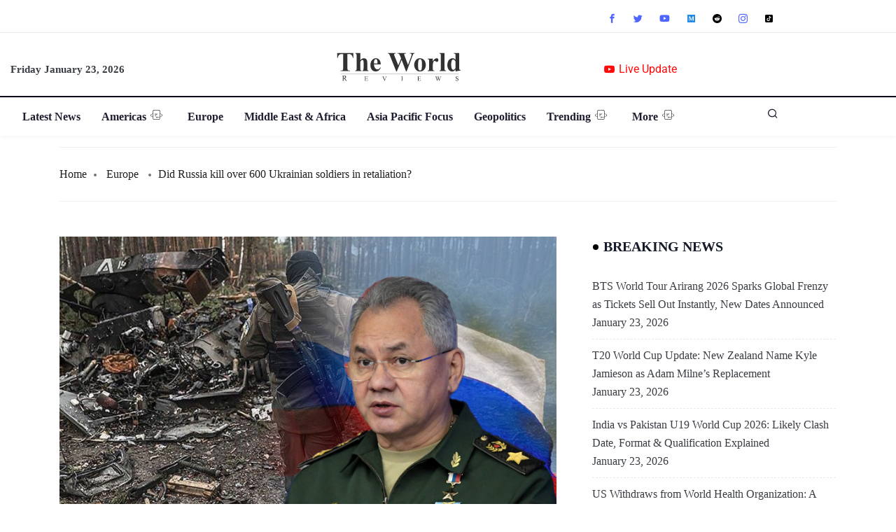

--- FILE ---
content_type: text/css; charset=utf-8
request_url: https://theworldreviews.com/wp-content/uploads/elementor/css/post-55460.css?ver=1769168154
body_size: 1832
content:
.elementor-55460 .elementor-element.elementor-element-0f32d7f{overflow:visible;border-style:solid;border-width:0px 0px 1px 0px;border-color:#E9E9E9;padding:12px 0px 8px 0px;}.elementor-55460 .elementor-element.elementor-element-8846bd9 > .elementor-element-populated{padding:0px 15px 0px 20px;}.elementor-55460 .elementor-element.elementor-element-7d01d46.elementor-column > .elementor-widget-wrap{justify-content:flex-end;}.elementor-55460 .elementor-element.elementor-element-7d01d46 > .elementor-element-populated{padding:0px 15px 0px 15px;}.elementor-55460 .elementor-element.elementor-element-813381d .elementor-repeater-item-8fa9b35 > a :is(i, svg){color:#222222;fill:#222222;}.elementor-55460 .elementor-element.elementor-element-813381d .elementor-repeater-item-17f9a0d > a :is(i, svg){color:#222222;fill:#222222;}.elementor-55460 .elementor-element.elementor-element-813381d .elementor-repeater-item-429fdd9 > a :is(i, svg){color:#222222;fill:#222222;}.elementor-55460 .elementor-element.elementor-element-813381d .elementor-repeater-item-4a5d7c5 > a :is(i, svg){color:#222222;fill:#222222;}.elementor-55460 .elementor-element.elementor-element-813381d .elementor-repeater-item-4a5d7c5 > a:hover{background-color:#FFFFFF;}.elementor-55460 .elementor-element.elementor-element-813381d .elementor-repeater-item-3f11f53 > a :is(i, svg){color:#222222;fill:#222222;}.elementor-55460 .elementor-element.elementor-element-813381d .elementor-repeater-item-3f11f53 > a:hover{color:#000000;background-color:#FFFFFF;}.elementor-55460 .elementor-element.elementor-element-813381d .elementor-repeater-item-3f11f53 > a:hover svg path{stroke:#000000;fill:#000000;}.elementor-55460 .elementor-element.elementor-element-813381d .elementor-repeater-item-20aa6e0 > a :is(i, svg){color:#000000;fill:#000000;}.elementor-55460 .elementor-element.elementor-element-813381d .elementor-repeater-item-20aa6e0 > a{background-color:#FFFFFF;}.elementor-55460 .elementor-element.elementor-element-813381d .elementor-repeater-item-20aa6e0 > a:hover{background-color:#FFFFFF;}.elementor-55460 .elementor-element.elementor-element-813381d .elementor-repeater-item-1cee78c > a :is(i, svg){color:#000000;fill:#000000;}.elementor-55460 .elementor-element.elementor-element-813381d .elementor-repeater-item-1cee78c > a{background-color:#FFFFFF;}.elementor-55460 .elementor-element.elementor-element-813381d .elementor-repeater-item-1cee78c > a:hover{background-color:#FFFFFF;}.elementor-55460 .elementor-element.elementor-element-813381d{width:auto;max-width:auto;}.elementor-55460 .elementor-element.elementor-element-813381d > .elementor-widget-container{border-style:solid;border-width:0px 0px 0px 0px;border-color:#00000033;}.elementor-55460 .elementor-element.elementor-element-813381d .ekit_social_media{text-align:center;}.elementor-55460 .elementor-element.elementor-element-813381d .ekit_social_media > li > a{text-align:center;text-decoration:none;border-radius:50% 50% 50% 50%;padding:0px 20px 0px 0px;line-height:13px;}.elementor-55460 .elementor-element.elementor-element-813381d .ekit_social_media > li{display:inline-block;margin:0px 0px 0px 0px;}.elementor-55460 .elementor-element.elementor-element-813381d .ekit_social_media > li > a i{font-size:13px;}.elementor-55460 .elementor-element.elementor-element-813381d .ekit_social_media > li > a svg{max-width:13px;}.elementor-55460 .elementor-element.elementor-element-f468286{overflow:visible;border-style:solid;border-width:0px 0px 2px 0px;border-color:#05011D;padding:15px 0px 0px 0px;}.elementor-bc-flex-widget .elementor-55460 .elementor-element.elementor-element-c63fcc5.elementor-column .elementor-widget-wrap{align-items:center;}.elementor-55460 .elementor-element.elementor-element-c63fcc5.elementor-column.elementor-element[data-element_type="column"] > .elementor-widget-wrap.elementor-element-populated{align-content:center;align-items:center;}.elementor-55460 .elementor-element.elementor-element-c63fcc5 > .elementor-element-populated{padding:0px 15px 0px 15px;}.elementor-55460 .elementor-element.elementor-element-60de775 .qoxag-date span{font-size:15px;font-weight:700;line-height:33px;}.elementor-55460 .elementor-element.elementor-element-8c4c877 > .elementor-element-populated{padding:10px 15px 10px 15px;}.elementor-55460 .elementor-element.elementor-element-25638f6 .qoxag-widget-logo img{max-width:180px;}.elementor-55460 .elementor-element.elementor-element-25638f6 .qoxag-widget-logo{text-align:center;}.elementor-bc-flex-widget .elementor-55460 .elementor-element.elementor-element-b7ffc1f.elementor-column .elementor-widget-wrap{align-items:center;}.elementor-55460 .elementor-element.elementor-element-b7ffc1f.elementor-column.elementor-element[data-element_type="column"] > .elementor-widget-wrap.elementor-element-populated{align-content:center;align-items:center;}.elementor-55460 .elementor-element.elementor-element-b7ffc1f.elementor-column > .elementor-widget-wrap{justify-content:flex-end;}.elementor-55460 .elementor-element.elementor-element-b7ffc1f > .elementor-element-populated{padding:0px 15px 0px 15px;}.elementor-widget-icon-list .elementor-icon-list-item:not(:last-child):after{border-color:var( --e-global-color-text );}.elementor-widget-icon-list .elementor-icon-list-icon i{color:var( --e-global-color-primary );}.elementor-widget-icon-list .elementor-icon-list-icon svg{fill:var( --e-global-color-primary );}.elementor-widget-icon-list .elementor-icon-list-item > .elementor-icon-list-text, .elementor-widget-icon-list .elementor-icon-list-item > a{font-family:var( --e-global-typography-text-font-family ), Sans-serif;font-weight:var( --e-global-typography-text-font-weight );}.elementor-widget-icon-list .elementor-icon-list-text{color:var( --e-global-color-secondary );}.elementor-55460 .elementor-element.elementor-element-4dadc48 .elementor-icon-list-icon i{color:#FF0A0A;transition:color 0.3s;}.elementor-55460 .elementor-element.elementor-element-4dadc48 .elementor-icon-list-icon svg{fill:#FF0A0A;transition:fill 0.3s;}.elementor-55460 .elementor-element.elementor-element-4dadc48{--e-icon-list-icon-size:14px;--icon-vertical-offset:0px;}.elementor-55460 .elementor-element.elementor-element-4dadc48 .elementor-icon-list-text{color:#FF0A0A;transition:color 0.3s;}.elementor-55460 .elementor-element.elementor-element-cf6fc8f{overflow:visible;box-shadow:0px 3px 6px 0px rgba(0, 0, 0, 0.03);}.elementor-55460 .elementor-element.elementor-element-cf6fc8f.ekit-sticky--effects{background-color:#FFFFFF;}.elementor-bc-flex-widget .elementor-55460 .elementor-element.elementor-element-76e0eb0.elementor-column .elementor-widget-wrap{align-items:center;}.elementor-55460 .elementor-element.elementor-element-76e0eb0.elementor-column.elementor-element[data-element_type="column"] > .elementor-widget-wrap.elementor-element-populated{align-content:center;align-items:center;}.elementor-55460 .elementor-element.elementor-element-76e0eb0.elementor-column > .elementor-widget-wrap{justify-content:flex-start;}.elementor-55460 .elementor-element.elementor-element-76e0eb0 > .elementor-element-populated{padding:0px 15px 0px 15px;}.elementor-55460 .elementor-element.elementor-element-cf346df .elementskit-navbar-nav .elementskit-submenu-panel{background-color:#FFFFFF;border-style:solid;border-width:0px 0px 0px 0px;border-radius:0px 0px 0px 0px;min-width:220px;box-shadow:0px 0px 10px 0px rgba(0, 0, 0, 0.06);}.elementor-55460 .elementor-element.elementor-element-cf346df .elementskit-menu-container{height:55px;border-radius:0px 0px 0px 0px;}.elementor-55460 .elementor-element.elementor-element-cf346df .elementskit-navbar-nav > li > a{font-size:16px;font-weight:700;line-height:21px;color:#1E1E31;padding:0px 30px 0px 0px;}.elementor-55460 .elementor-element.elementor-element-cf346df .elementskit-navbar-nav > li > a:hover{color:#1B64C8;}.elementor-55460 .elementor-element.elementor-element-cf346df .elementskit-navbar-nav > li > a:focus{color:#1B64C8;}.elementor-55460 .elementor-element.elementor-element-cf346df .elementskit-navbar-nav > li > a:active{color:#1B64C8;}.elementor-55460 .elementor-element.elementor-element-cf346df .elementskit-navbar-nav > li:hover > a{color:#1B64C8;}.elementor-55460 .elementor-element.elementor-element-cf346df .elementskit-navbar-nav > li:hover > a .elementskit-submenu-indicator{color:#1B64C8;}.elementor-55460 .elementor-element.elementor-element-cf346df .elementskit-navbar-nav > li > a:hover .elementskit-submenu-indicator{color:#1B64C8;}.elementor-55460 .elementor-element.elementor-element-cf346df .elementskit-navbar-nav > li > a:focus .elementskit-submenu-indicator{color:#1B64C8;}.elementor-55460 .elementor-element.elementor-element-cf346df .elementskit-navbar-nav > li > a:active .elementskit-submenu-indicator{color:#1B64C8;}.elementor-55460 .elementor-element.elementor-element-cf346df .elementskit-navbar-nav > li.current-menu-item > a{color:#1B64C8;}.elementor-55460 .elementor-element.elementor-element-cf346df .elementskit-navbar-nav > li.current-menu-ancestor > a{color:#1B64C8;}.elementor-55460 .elementor-element.elementor-element-cf346df .elementskit-navbar-nav > li.current-menu-ancestor > a .elementskit-submenu-indicator{color:#1B64C8;}.elementor-55460 .elementor-element.elementor-element-cf346df .elementskit-navbar-nav > li > a .elementskit-submenu-indicator{color:#101010;fill:#101010;}.elementor-55460 .elementor-element.elementor-element-cf346df .elementskit-navbar-nav > li > a .ekit-submenu-indicator-icon{color:#101010;fill:#101010;}.elementor-55460 .elementor-element.elementor-element-cf346df .elementskit-navbar-nav .elementskit-submenu-panel > li > a{font-size:16px;font-weight:700;padding:15px 15px 15px 15px;color:#1E1E31;border-style:solid;border-width:0px 0px 1px 0px;border-color:#F0F0F0;}.elementor-55460 .elementor-element.elementor-element-cf346df .elementskit-navbar-nav .elementskit-submenu-panel > li > a:hover{color:#1B64C8;}.elementor-55460 .elementor-element.elementor-element-cf346df .elementskit-navbar-nav .elementskit-submenu-panel > li > a:focus{color:#1B64C8;}.elementor-55460 .elementor-element.elementor-element-cf346df .elementskit-navbar-nav .elementskit-submenu-panel > li > a:active{color:#1B64C8;}.elementor-55460 .elementor-element.elementor-element-cf346df .elementskit-navbar-nav .elementskit-submenu-panel > li:hover > a{color:#1B64C8;}.elementor-55460 .elementor-element.elementor-element-cf346df .elementskit-navbar-nav .elementskit-submenu-panel > li.current-menu-item > a{color:#1B64C8 !important;}.elementor-55460 .elementor-element.elementor-element-cf346df .elementskit-navbar-nav .elementskit-submenu-panel > li:last-child > a{border-style:solid;border-width:0px 0px 0px 0px;}.elementor-55460 .elementor-element.elementor-element-cf346df .elementskit-submenu-panel{padding:0px 0px 0px 0px;}.elementor-55460 .elementor-element.elementor-element-cf346df .elementskit-menu-hamburger{float:right;border-style:solid;border-color:#1E1E31;}.elementor-55460 .elementor-element.elementor-element-cf346df .elementskit-menu-hamburger .elementskit-menu-hamburger-icon{background-color:#000000;}.elementor-55460 .elementor-element.elementor-element-cf346df .elementskit-menu-hamburger > .ekit-menu-icon{color:#000000;}.elementor-55460 .elementor-element.elementor-element-cf346df .elementskit-menu-hamburger:hover .elementskit-menu-hamburger-icon{background-color:rgba(0, 0, 0, 0.5);}.elementor-55460 .elementor-element.elementor-element-cf346df .elementskit-menu-hamburger:hover > .ekit-menu-icon{color:rgba(0, 0, 0, 0.5);}.elementor-55460 .elementor-element.elementor-element-cf346df .elementskit-menu-close{border-style:solid;border-color:#1E1E31;color:#1E1E31;}.elementor-55460 .elementor-element.elementor-element-cf346df .elementskit-menu-close:hover{color:rgba(0, 0, 0, 0.5);}.elementor-bc-flex-widget .elementor-55460 .elementor-element.elementor-element-07075d7.elementor-column .elementor-widget-wrap{align-items:center;}.elementor-55460 .elementor-element.elementor-element-07075d7.elementor-column.elementor-element[data-element_type="column"] > .elementor-widget-wrap.elementor-element-populated{align-content:center;align-items:center;}.elementor-55460 .elementor-element.elementor-element-07075d7.elementor-column > .elementor-widget-wrap{justify-content:flex-end;}.elementor-55460 .elementor-element.elementor-element-07075d7 > .elementor-element-populated{padding:0px 15px 0px 15px;}.elementor-55460 .elementor-element.elementor-element-783d782{width:auto;max-width:auto;}.elementor-55460 .elementor-element.elementor-element-783d782 .ekit_navsearch-button :is(i, svg){font-size:20px;}.elementor-55460 .elementor-element.elementor-element-783d782 .ekit_navsearch-button, .elementor-55460 .elementor-element.elementor-element-783d782 .ekit_search-button{color:#1E1E31;fill:#1E1E31;}.elementor-55460 .elementor-element.elementor-element-783d782 .ekit_navsearch-button{padding:0px 0px 0px 15px;width:40px;height:30px;line-height:25px;text-align:center;}.elementor-55460 .elementor-element.elementor-element-d738c4a{overflow:visible;}@media(min-width:768px){.elementor-55460 .elementor-element.elementor-element-c63fcc5{width:25.7%;}.elementor-55460 .elementor-element.elementor-element-8c4c877{width:48.527%;}.elementor-55460 .elementor-element.elementor-element-b7ffc1f{width:25.437%;}.elementor-55460 .elementor-element.elementor-element-76e0eb0{width:90.523%;}.elementor-55460 .elementor-element.elementor-element-07075d7{width:8.751%;}}@media(max-width:1024px) and (min-width:768px){.elementor-55460 .elementor-element.elementor-element-76e0eb0{width:50%;}.elementor-55460 .elementor-element.elementor-element-07075d7{width:50%;}}@media(max-width:1024px){.elementor-55460 .elementor-element.elementor-element-cf6fc8f{padding:15px 0px 15px 0px;}.elementor-55460 .elementor-element.elementor-element-76e0eb0 > .elementor-element-populated{padding:0px 15px 0px 15px;}.elementor-55460 .elementor-element.elementor-element-cf346df{width:auto;max-width:auto;}.elementor-55460 .elementor-element.elementor-element-cf346df .elementskit-nav-identity-panel{padding:10px 0px 10px 0px;}.elementor-55460 .elementor-element.elementor-element-cf346df .elementskit-menu-container{max-width:350px;border-radius:0px 0px 0px 0px;}.elementor-55460 .elementor-element.elementor-element-cf346df .elementskit-navbar-nav > li > a{color:#000000;padding:10px 15px 10px 15px;}.elementor-55460 .elementor-element.elementor-element-cf346df .elementskit-navbar-nav .elementskit-submenu-panel > li > a{padding:15px 15px 15px 15px;}.elementor-55460 .elementor-element.elementor-element-cf346df .elementskit-navbar-nav .elementskit-submenu-panel{border-radius:0px 0px 0px 0px;}.elementor-55460 .elementor-element.elementor-element-cf346df .elementskit-menu-hamburger{padding:8px 8px 8px 8px;width:43px;border-radius:3px;border-width:1px 1px 1px 1px;}.elementor-55460 .elementor-element.elementor-element-cf346df .elementskit-menu-close{padding:8px 6px 8px 6px;margin:12px 12px 12px 12px;width:45px;border-radius:3px;border-width:1px 1px 1px 1px;}.elementor-55460 .elementor-element.elementor-element-cf346df .elementskit-nav-logo > img{max-width:220px;max-height:60px;}.elementor-55460 .elementor-element.elementor-element-cf346df .elementskit-nav-logo{margin:5px 0px 5px 0px;padding:5px 5px 5px 15px;}.elementor-55460 .elementor-element.elementor-element-07075d7 > .elementor-element-populated{padding:0px 15px 0px 15px;}}@media(max-width:767px){.elementor-55460 .elementor-element.elementor-element-8846bd9.elementor-column > .elementor-widget-wrap{justify-content:center;}.elementor-55460 .elementor-element.elementor-element-7d01d46.elementor-column > .elementor-widget-wrap{justify-content:center;}.elementor-55460 .elementor-element.elementor-element-7d01d46 > .elementor-element-populated{margin:0px 0px 0px 0px;--e-column-margin-right:0px;--e-column-margin-left:0px;padding:0px 0px 0px 0px;}.elementor-55460 .elementor-element.elementor-element-813381d{width:100%;max-width:100%;}.elementor-55460 .elementor-element.elementor-element-813381d > .elementor-widget-container{padding:0px 0px 10px 0px;border-width:0px 0px 0px 0px;}.elementor-55460 .elementor-element.elementor-element-60de775 .qoxag-date{text-align:center;}.elementor-55460 .elementor-element.elementor-element-25638f6 .qoxag-widget-logo img{max-width:268px;}.elementor-55460 .elementor-element.elementor-element-76e0eb0{width:30%;}.elementor-55460 .elementor-element.elementor-element-cf346df .elementskit-menu-hamburger{border-width:1px 1px 1px 1px;}.elementor-55460 .elementor-element.elementor-element-cf346df .elementskit-menu-close{border-width:1px 1px 1px 1px;}.elementor-55460 .elementor-element.elementor-element-07075d7{width:70%;}}/* Start custom CSS for date-time, class: .elementor-element-60de775 */.elementor-55460 .elementor-element.elementor-element-60de775 .qoxag-date span {
    padding-left: 0;
}

.elementor-55460 .elementor-element.elementor-element-60de775 .qoxag-date span::before {
    display: none;
}/* End custom CSS */
/* Start custom CSS for ekit-nav-menu, class: .elementor-element-cf346df */@media(min-width: 1025px) {
     .elementor-55460 .elementor-element.elementor-element-cf346df .elementskit-navbar-nav > li > a::after {
        position: absolute;
        bottom: 0;
        left: -30px;
        right: 0;
        margin: 0 auto;
        content: "";
        height: 3px;
        width: 0%;
        background-color: #1B64C8;
        transition: all 0.4s ease;
    }
    
    .elementor-55460 .elementor-element.elementor-element-cf346df .elementskit-navbar-nav > li > a:hover:after {
        width: 70%;
    }   
}

@media(max-width: 1024px) {
    .elementskit-navbar-nav > li > a {
        border-bottom: 1px solid #eaeaea;
    }
}

.elementor-55460 .elementor-element.elementor-element-cf346df .elementskit-submenu-indicator {
    border: none;
}
.elementor-55460 .elementor-element.elementor-element-cf346df .elementskit-submenu-indicator::before {
    content: "\e902";
    font-family: 'xtsicon';
    font-size: 14px;
    font-weight: 400;
}/* End custom CSS */